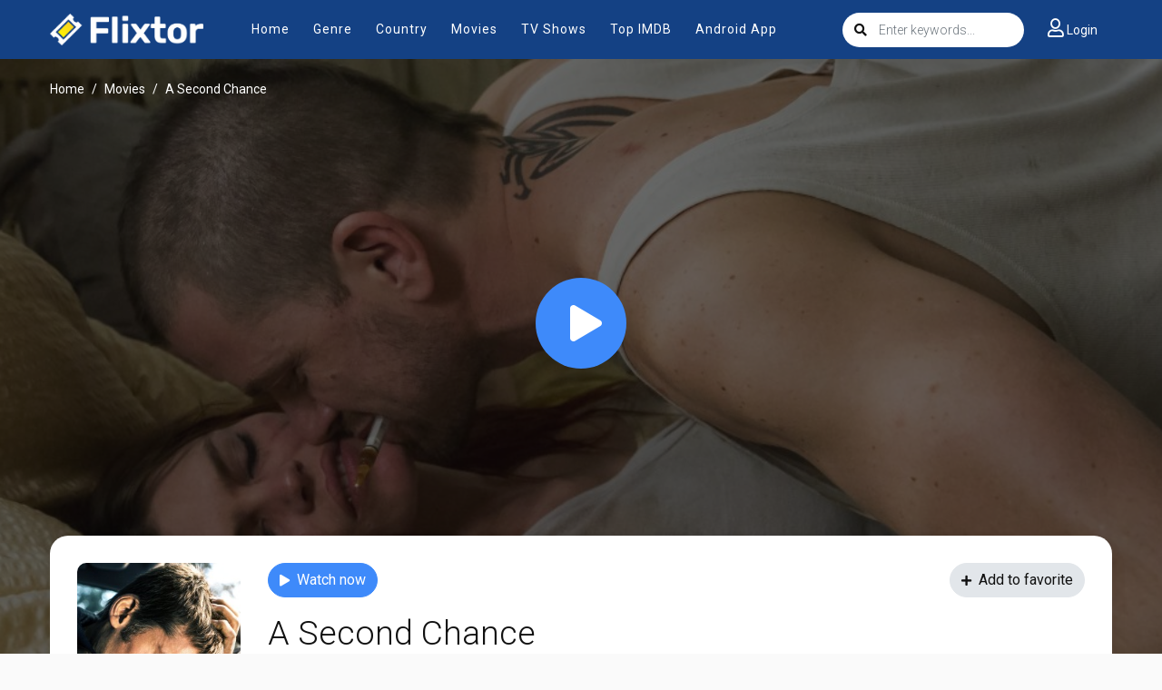

--- FILE ---
content_type: text/html; charset=utf-8
request_url: https://myflixtor.tv/ajax/vote_info/465
body_size: -299
content:
<div class="rating-result">
    <div class="rr-mark"><span>0.0</span>/ 1 voted</div>
    <div class="progress">
        <div class="progress-bar bg-success" role="progressbar"
             style="width: 0%;" aria-valuemin="0" aria-valuemax="100"></div>
    </div>
</div>
<button onclick="like(465)" class="btn btn-focus btn-sm float-left"><i
            class="fa fa-thumbs-up mr-2"></i>Like
</button>
<button onclick="dislike(465)" class="btn btn-secondary btn-sm float-right"><i
            class="fa fa-thumbs-down mr-2"></i>Dislike
</button>
<div style="margin-top: 40px; display: none;" id="vote-loading">
    <div class="loading-relative">
        <div class="loading">
            <div class="span1"></div>
            <div class="span2"></div>
            <div class="span3"></div>
        </div>
    </div>
</div>
<div class="clearfix"></div>


--- FILE ---
content_type: text/html; charset=utf-8
request_url: https://www.google.com/recaptcha/api2/anchor?ar=1&k=6LfY9-4nAAAAAF1XAEEvsum_JdIVnZ-c1VnK2Qz3&co=aHR0cHM6Ly9teWZsaXh0b3IudHY6NDQz&hl=en&v=PoyoqOPhxBO7pBk68S4YbpHZ&size=invisible&anchor-ms=20000&execute-ms=30000&cb=jplekwdx806r
body_size: 48715
content:
<!DOCTYPE HTML><html dir="ltr" lang="en"><head><meta http-equiv="Content-Type" content="text/html; charset=UTF-8">
<meta http-equiv="X-UA-Compatible" content="IE=edge">
<title>reCAPTCHA</title>
<style type="text/css">
/* cyrillic-ext */
@font-face {
  font-family: 'Roboto';
  font-style: normal;
  font-weight: 400;
  font-stretch: 100%;
  src: url(//fonts.gstatic.com/s/roboto/v48/KFO7CnqEu92Fr1ME7kSn66aGLdTylUAMa3GUBHMdazTgWw.woff2) format('woff2');
  unicode-range: U+0460-052F, U+1C80-1C8A, U+20B4, U+2DE0-2DFF, U+A640-A69F, U+FE2E-FE2F;
}
/* cyrillic */
@font-face {
  font-family: 'Roboto';
  font-style: normal;
  font-weight: 400;
  font-stretch: 100%;
  src: url(//fonts.gstatic.com/s/roboto/v48/KFO7CnqEu92Fr1ME7kSn66aGLdTylUAMa3iUBHMdazTgWw.woff2) format('woff2');
  unicode-range: U+0301, U+0400-045F, U+0490-0491, U+04B0-04B1, U+2116;
}
/* greek-ext */
@font-face {
  font-family: 'Roboto';
  font-style: normal;
  font-weight: 400;
  font-stretch: 100%;
  src: url(//fonts.gstatic.com/s/roboto/v48/KFO7CnqEu92Fr1ME7kSn66aGLdTylUAMa3CUBHMdazTgWw.woff2) format('woff2');
  unicode-range: U+1F00-1FFF;
}
/* greek */
@font-face {
  font-family: 'Roboto';
  font-style: normal;
  font-weight: 400;
  font-stretch: 100%;
  src: url(//fonts.gstatic.com/s/roboto/v48/KFO7CnqEu92Fr1ME7kSn66aGLdTylUAMa3-UBHMdazTgWw.woff2) format('woff2');
  unicode-range: U+0370-0377, U+037A-037F, U+0384-038A, U+038C, U+038E-03A1, U+03A3-03FF;
}
/* math */
@font-face {
  font-family: 'Roboto';
  font-style: normal;
  font-weight: 400;
  font-stretch: 100%;
  src: url(//fonts.gstatic.com/s/roboto/v48/KFO7CnqEu92Fr1ME7kSn66aGLdTylUAMawCUBHMdazTgWw.woff2) format('woff2');
  unicode-range: U+0302-0303, U+0305, U+0307-0308, U+0310, U+0312, U+0315, U+031A, U+0326-0327, U+032C, U+032F-0330, U+0332-0333, U+0338, U+033A, U+0346, U+034D, U+0391-03A1, U+03A3-03A9, U+03B1-03C9, U+03D1, U+03D5-03D6, U+03F0-03F1, U+03F4-03F5, U+2016-2017, U+2034-2038, U+203C, U+2040, U+2043, U+2047, U+2050, U+2057, U+205F, U+2070-2071, U+2074-208E, U+2090-209C, U+20D0-20DC, U+20E1, U+20E5-20EF, U+2100-2112, U+2114-2115, U+2117-2121, U+2123-214F, U+2190, U+2192, U+2194-21AE, U+21B0-21E5, U+21F1-21F2, U+21F4-2211, U+2213-2214, U+2216-22FF, U+2308-230B, U+2310, U+2319, U+231C-2321, U+2336-237A, U+237C, U+2395, U+239B-23B7, U+23D0, U+23DC-23E1, U+2474-2475, U+25AF, U+25B3, U+25B7, U+25BD, U+25C1, U+25CA, U+25CC, U+25FB, U+266D-266F, U+27C0-27FF, U+2900-2AFF, U+2B0E-2B11, U+2B30-2B4C, U+2BFE, U+3030, U+FF5B, U+FF5D, U+1D400-1D7FF, U+1EE00-1EEFF;
}
/* symbols */
@font-face {
  font-family: 'Roboto';
  font-style: normal;
  font-weight: 400;
  font-stretch: 100%;
  src: url(//fonts.gstatic.com/s/roboto/v48/KFO7CnqEu92Fr1ME7kSn66aGLdTylUAMaxKUBHMdazTgWw.woff2) format('woff2');
  unicode-range: U+0001-000C, U+000E-001F, U+007F-009F, U+20DD-20E0, U+20E2-20E4, U+2150-218F, U+2190, U+2192, U+2194-2199, U+21AF, U+21E6-21F0, U+21F3, U+2218-2219, U+2299, U+22C4-22C6, U+2300-243F, U+2440-244A, U+2460-24FF, U+25A0-27BF, U+2800-28FF, U+2921-2922, U+2981, U+29BF, U+29EB, U+2B00-2BFF, U+4DC0-4DFF, U+FFF9-FFFB, U+10140-1018E, U+10190-1019C, U+101A0, U+101D0-101FD, U+102E0-102FB, U+10E60-10E7E, U+1D2C0-1D2D3, U+1D2E0-1D37F, U+1F000-1F0FF, U+1F100-1F1AD, U+1F1E6-1F1FF, U+1F30D-1F30F, U+1F315, U+1F31C, U+1F31E, U+1F320-1F32C, U+1F336, U+1F378, U+1F37D, U+1F382, U+1F393-1F39F, U+1F3A7-1F3A8, U+1F3AC-1F3AF, U+1F3C2, U+1F3C4-1F3C6, U+1F3CA-1F3CE, U+1F3D4-1F3E0, U+1F3ED, U+1F3F1-1F3F3, U+1F3F5-1F3F7, U+1F408, U+1F415, U+1F41F, U+1F426, U+1F43F, U+1F441-1F442, U+1F444, U+1F446-1F449, U+1F44C-1F44E, U+1F453, U+1F46A, U+1F47D, U+1F4A3, U+1F4B0, U+1F4B3, U+1F4B9, U+1F4BB, U+1F4BF, U+1F4C8-1F4CB, U+1F4D6, U+1F4DA, U+1F4DF, U+1F4E3-1F4E6, U+1F4EA-1F4ED, U+1F4F7, U+1F4F9-1F4FB, U+1F4FD-1F4FE, U+1F503, U+1F507-1F50B, U+1F50D, U+1F512-1F513, U+1F53E-1F54A, U+1F54F-1F5FA, U+1F610, U+1F650-1F67F, U+1F687, U+1F68D, U+1F691, U+1F694, U+1F698, U+1F6AD, U+1F6B2, U+1F6B9-1F6BA, U+1F6BC, U+1F6C6-1F6CF, U+1F6D3-1F6D7, U+1F6E0-1F6EA, U+1F6F0-1F6F3, U+1F6F7-1F6FC, U+1F700-1F7FF, U+1F800-1F80B, U+1F810-1F847, U+1F850-1F859, U+1F860-1F887, U+1F890-1F8AD, U+1F8B0-1F8BB, U+1F8C0-1F8C1, U+1F900-1F90B, U+1F93B, U+1F946, U+1F984, U+1F996, U+1F9E9, U+1FA00-1FA6F, U+1FA70-1FA7C, U+1FA80-1FA89, U+1FA8F-1FAC6, U+1FACE-1FADC, U+1FADF-1FAE9, U+1FAF0-1FAF8, U+1FB00-1FBFF;
}
/* vietnamese */
@font-face {
  font-family: 'Roboto';
  font-style: normal;
  font-weight: 400;
  font-stretch: 100%;
  src: url(//fonts.gstatic.com/s/roboto/v48/KFO7CnqEu92Fr1ME7kSn66aGLdTylUAMa3OUBHMdazTgWw.woff2) format('woff2');
  unicode-range: U+0102-0103, U+0110-0111, U+0128-0129, U+0168-0169, U+01A0-01A1, U+01AF-01B0, U+0300-0301, U+0303-0304, U+0308-0309, U+0323, U+0329, U+1EA0-1EF9, U+20AB;
}
/* latin-ext */
@font-face {
  font-family: 'Roboto';
  font-style: normal;
  font-weight: 400;
  font-stretch: 100%;
  src: url(//fonts.gstatic.com/s/roboto/v48/KFO7CnqEu92Fr1ME7kSn66aGLdTylUAMa3KUBHMdazTgWw.woff2) format('woff2');
  unicode-range: U+0100-02BA, U+02BD-02C5, U+02C7-02CC, U+02CE-02D7, U+02DD-02FF, U+0304, U+0308, U+0329, U+1D00-1DBF, U+1E00-1E9F, U+1EF2-1EFF, U+2020, U+20A0-20AB, U+20AD-20C0, U+2113, U+2C60-2C7F, U+A720-A7FF;
}
/* latin */
@font-face {
  font-family: 'Roboto';
  font-style: normal;
  font-weight: 400;
  font-stretch: 100%;
  src: url(//fonts.gstatic.com/s/roboto/v48/KFO7CnqEu92Fr1ME7kSn66aGLdTylUAMa3yUBHMdazQ.woff2) format('woff2');
  unicode-range: U+0000-00FF, U+0131, U+0152-0153, U+02BB-02BC, U+02C6, U+02DA, U+02DC, U+0304, U+0308, U+0329, U+2000-206F, U+20AC, U+2122, U+2191, U+2193, U+2212, U+2215, U+FEFF, U+FFFD;
}
/* cyrillic-ext */
@font-face {
  font-family: 'Roboto';
  font-style: normal;
  font-weight: 500;
  font-stretch: 100%;
  src: url(//fonts.gstatic.com/s/roboto/v48/KFO7CnqEu92Fr1ME7kSn66aGLdTylUAMa3GUBHMdazTgWw.woff2) format('woff2');
  unicode-range: U+0460-052F, U+1C80-1C8A, U+20B4, U+2DE0-2DFF, U+A640-A69F, U+FE2E-FE2F;
}
/* cyrillic */
@font-face {
  font-family: 'Roboto';
  font-style: normal;
  font-weight: 500;
  font-stretch: 100%;
  src: url(//fonts.gstatic.com/s/roboto/v48/KFO7CnqEu92Fr1ME7kSn66aGLdTylUAMa3iUBHMdazTgWw.woff2) format('woff2');
  unicode-range: U+0301, U+0400-045F, U+0490-0491, U+04B0-04B1, U+2116;
}
/* greek-ext */
@font-face {
  font-family: 'Roboto';
  font-style: normal;
  font-weight: 500;
  font-stretch: 100%;
  src: url(//fonts.gstatic.com/s/roboto/v48/KFO7CnqEu92Fr1ME7kSn66aGLdTylUAMa3CUBHMdazTgWw.woff2) format('woff2');
  unicode-range: U+1F00-1FFF;
}
/* greek */
@font-face {
  font-family: 'Roboto';
  font-style: normal;
  font-weight: 500;
  font-stretch: 100%;
  src: url(//fonts.gstatic.com/s/roboto/v48/KFO7CnqEu92Fr1ME7kSn66aGLdTylUAMa3-UBHMdazTgWw.woff2) format('woff2');
  unicode-range: U+0370-0377, U+037A-037F, U+0384-038A, U+038C, U+038E-03A1, U+03A3-03FF;
}
/* math */
@font-face {
  font-family: 'Roboto';
  font-style: normal;
  font-weight: 500;
  font-stretch: 100%;
  src: url(//fonts.gstatic.com/s/roboto/v48/KFO7CnqEu92Fr1ME7kSn66aGLdTylUAMawCUBHMdazTgWw.woff2) format('woff2');
  unicode-range: U+0302-0303, U+0305, U+0307-0308, U+0310, U+0312, U+0315, U+031A, U+0326-0327, U+032C, U+032F-0330, U+0332-0333, U+0338, U+033A, U+0346, U+034D, U+0391-03A1, U+03A3-03A9, U+03B1-03C9, U+03D1, U+03D5-03D6, U+03F0-03F1, U+03F4-03F5, U+2016-2017, U+2034-2038, U+203C, U+2040, U+2043, U+2047, U+2050, U+2057, U+205F, U+2070-2071, U+2074-208E, U+2090-209C, U+20D0-20DC, U+20E1, U+20E5-20EF, U+2100-2112, U+2114-2115, U+2117-2121, U+2123-214F, U+2190, U+2192, U+2194-21AE, U+21B0-21E5, U+21F1-21F2, U+21F4-2211, U+2213-2214, U+2216-22FF, U+2308-230B, U+2310, U+2319, U+231C-2321, U+2336-237A, U+237C, U+2395, U+239B-23B7, U+23D0, U+23DC-23E1, U+2474-2475, U+25AF, U+25B3, U+25B7, U+25BD, U+25C1, U+25CA, U+25CC, U+25FB, U+266D-266F, U+27C0-27FF, U+2900-2AFF, U+2B0E-2B11, U+2B30-2B4C, U+2BFE, U+3030, U+FF5B, U+FF5D, U+1D400-1D7FF, U+1EE00-1EEFF;
}
/* symbols */
@font-face {
  font-family: 'Roboto';
  font-style: normal;
  font-weight: 500;
  font-stretch: 100%;
  src: url(//fonts.gstatic.com/s/roboto/v48/KFO7CnqEu92Fr1ME7kSn66aGLdTylUAMaxKUBHMdazTgWw.woff2) format('woff2');
  unicode-range: U+0001-000C, U+000E-001F, U+007F-009F, U+20DD-20E0, U+20E2-20E4, U+2150-218F, U+2190, U+2192, U+2194-2199, U+21AF, U+21E6-21F0, U+21F3, U+2218-2219, U+2299, U+22C4-22C6, U+2300-243F, U+2440-244A, U+2460-24FF, U+25A0-27BF, U+2800-28FF, U+2921-2922, U+2981, U+29BF, U+29EB, U+2B00-2BFF, U+4DC0-4DFF, U+FFF9-FFFB, U+10140-1018E, U+10190-1019C, U+101A0, U+101D0-101FD, U+102E0-102FB, U+10E60-10E7E, U+1D2C0-1D2D3, U+1D2E0-1D37F, U+1F000-1F0FF, U+1F100-1F1AD, U+1F1E6-1F1FF, U+1F30D-1F30F, U+1F315, U+1F31C, U+1F31E, U+1F320-1F32C, U+1F336, U+1F378, U+1F37D, U+1F382, U+1F393-1F39F, U+1F3A7-1F3A8, U+1F3AC-1F3AF, U+1F3C2, U+1F3C4-1F3C6, U+1F3CA-1F3CE, U+1F3D4-1F3E0, U+1F3ED, U+1F3F1-1F3F3, U+1F3F5-1F3F7, U+1F408, U+1F415, U+1F41F, U+1F426, U+1F43F, U+1F441-1F442, U+1F444, U+1F446-1F449, U+1F44C-1F44E, U+1F453, U+1F46A, U+1F47D, U+1F4A3, U+1F4B0, U+1F4B3, U+1F4B9, U+1F4BB, U+1F4BF, U+1F4C8-1F4CB, U+1F4D6, U+1F4DA, U+1F4DF, U+1F4E3-1F4E6, U+1F4EA-1F4ED, U+1F4F7, U+1F4F9-1F4FB, U+1F4FD-1F4FE, U+1F503, U+1F507-1F50B, U+1F50D, U+1F512-1F513, U+1F53E-1F54A, U+1F54F-1F5FA, U+1F610, U+1F650-1F67F, U+1F687, U+1F68D, U+1F691, U+1F694, U+1F698, U+1F6AD, U+1F6B2, U+1F6B9-1F6BA, U+1F6BC, U+1F6C6-1F6CF, U+1F6D3-1F6D7, U+1F6E0-1F6EA, U+1F6F0-1F6F3, U+1F6F7-1F6FC, U+1F700-1F7FF, U+1F800-1F80B, U+1F810-1F847, U+1F850-1F859, U+1F860-1F887, U+1F890-1F8AD, U+1F8B0-1F8BB, U+1F8C0-1F8C1, U+1F900-1F90B, U+1F93B, U+1F946, U+1F984, U+1F996, U+1F9E9, U+1FA00-1FA6F, U+1FA70-1FA7C, U+1FA80-1FA89, U+1FA8F-1FAC6, U+1FACE-1FADC, U+1FADF-1FAE9, U+1FAF0-1FAF8, U+1FB00-1FBFF;
}
/* vietnamese */
@font-face {
  font-family: 'Roboto';
  font-style: normal;
  font-weight: 500;
  font-stretch: 100%;
  src: url(//fonts.gstatic.com/s/roboto/v48/KFO7CnqEu92Fr1ME7kSn66aGLdTylUAMa3OUBHMdazTgWw.woff2) format('woff2');
  unicode-range: U+0102-0103, U+0110-0111, U+0128-0129, U+0168-0169, U+01A0-01A1, U+01AF-01B0, U+0300-0301, U+0303-0304, U+0308-0309, U+0323, U+0329, U+1EA0-1EF9, U+20AB;
}
/* latin-ext */
@font-face {
  font-family: 'Roboto';
  font-style: normal;
  font-weight: 500;
  font-stretch: 100%;
  src: url(//fonts.gstatic.com/s/roboto/v48/KFO7CnqEu92Fr1ME7kSn66aGLdTylUAMa3KUBHMdazTgWw.woff2) format('woff2');
  unicode-range: U+0100-02BA, U+02BD-02C5, U+02C7-02CC, U+02CE-02D7, U+02DD-02FF, U+0304, U+0308, U+0329, U+1D00-1DBF, U+1E00-1E9F, U+1EF2-1EFF, U+2020, U+20A0-20AB, U+20AD-20C0, U+2113, U+2C60-2C7F, U+A720-A7FF;
}
/* latin */
@font-face {
  font-family: 'Roboto';
  font-style: normal;
  font-weight: 500;
  font-stretch: 100%;
  src: url(//fonts.gstatic.com/s/roboto/v48/KFO7CnqEu92Fr1ME7kSn66aGLdTylUAMa3yUBHMdazQ.woff2) format('woff2');
  unicode-range: U+0000-00FF, U+0131, U+0152-0153, U+02BB-02BC, U+02C6, U+02DA, U+02DC, U+0304, U+0308, U+0329, U+2000-206F, U+20AC, U+2122, U+2191, U+2193, U+2212, U+2215, U+FEFF, U+FFFD;
}
/* cyrillic-ext */
@font-face {
  font-family: 'Roboto';
  font-style: normal;
  font-weight: 900;
  font-stretch: 100%;
  src: url(//fonts.gstatic.com/s/roboto/v48/KFO7CnqEu92Fr1ME7kSn66aGLdTylUAMa3GUBHMdazTgWw.woff2) format('woff2');
  unicode-range: U+0460-052F, U+1C80-1C8A, U+20B4, U+2DE0-2DFF, U+A640-A69F, U+FE2E-FE2F;
}
/* cyrillic */
@font-face {
  font-family: 'Roboto';
  font-style: normal;
  font-weight: 900;
  font-stretch: 100%;
  src: url(//fonts.gstatic.com/s/roboto/v48/KFO7CnqEu92Fr1ME7kSn66aGLdTylUAMa3iUBHMdazTgWw.woff2) format('woff2');
  unicode-range: U+0301, U+0400-045F, U+0490-0491, U+04B0-04B1, U+2116;
}
/* greek-ext */
@font-face {
  font-family: 'Roboto';
  font-style: normal;
  font-weight: 900;
  font-stretch: 100%;
  src: url(//fonts.gstatic.com/s/roboto/v48/KFO7CnqEu92Fr1ME7kSn66aGLdTylUAMa3CUBHMdazTgWw.woff2) format('woff2');
  unicode-range: U+1F00-1FFF;
}
/* greek */
@font-face {
  font-family: 'Roboto';
  font-style: normal;
  font-weight: 900;
  font-stretch: 100%;
  src: url(//fonts.gstatic.com/s/roboto/v48/KFO7CnqEu92Fr1ME7kSn66aGLdTylUAMa3-UBHMdazTgWw.woff2) format('woff2');
  unicode-range: U+0370-0377, U+037A-037F, U+0384-038A, U+038C, U+038E-03A1, U+03A3-03FF;
}
/* math */
@font-face {
  font-family: 'Roboto';
  font-style: normal;
  font-weight: 900;
  font-stretch: 100%;
  src: url(//fonts.gstatic.com/s/roboto/v48/KFO7CnqEu92Fr1ME7kSn66aGLdTylUAMawCUBHMdazTgWw.woff2) format('woff2');
  unicode-range: U+0302-0303, U+0305, U+0307-0308, U+0310, U+0312, U+0315, U+031A, U+0326-0327, U+032C, U+032F-0330, U+0332-0333, U+0338, U+033A, U+0346, U+034D, U+0391-03A1, U+03A3-03A9, U+03B1-03C9, U+03D1, U+03D5-03D6, U+03F0-03F1, U+03F4-03F5, U+2016-2017, U+2034-2038, U+203C, U+2040, U+2043, U+2047, U+2050, U+2057, U+205F, U+2070-2071, U+2074-208E, U+2090-209C, U+20D0-20DC, U+20E1, U+20E5-20EF, U+2100-2112, U+2114-2115, U+2117-2121, U+2123-214F, U+2190, U+2192, U+2194-21AE, U+21B0-21E5, U+21F1-21F2, U+21F4-2211, U+2213-2214, U+2216-22FF, U+2308-230B, U+2310, U+2319, U+231C-2321, U+2336-237A, U+237C, U+2395, U+239B-23B7, U+23D0, U+23DC-23E1, U+2474-2475, U+25AF, U+25B3, U+25B7, U+25BD, U+25C1, U+25CA, U+25CC, U+25FB, U+266D-266F, U+27C0-27FF, U+2900-2AFF, U+2B0E-2B11, U+2B30-2B4C, U+2BFE, U+3030, U+FF5B, U+FF5D, U+1D400-1D7FF, U+1EE00-1EEFF;
}
/* symbols */
@font-face {
  font-family: 'Roboto';
  font-style: normal;
  font-weight: 900;
  font-stretch: 100%;
  src: url(//fonts.gstatic.com/s/roboto/v48/KFO7CnqEu92Fr1ME7kSn66aGLdTylUAMaxKUBHMdazTgWw.woff2) format('woff2');
  unicode-range: U+0001-000C, U+000E-001F, U+007F-009F, U+20DD-20E0, U+20E2-20E4, U+2150-218F, U+2190, U+2192, U+2194-2199, U+21AF, U+21E6-21F0, U+21F3, U+2218-2219, U+2299, U+22C4-22C6, U+2300-243F, U+2440-244A, U+2460-24FF, U+25A0-27BF, U+2800-28FF, U+2921-2922, U+2981, U+29BF, U+29EB, U+2B00-2BFF, U+4DC0-4DFF, U+FFF9-FFFB, U+10140-1018E, U+10190-1019C, U+101A0, U+101D0-101FD, U+102E0-102FB, U+10E60-10E7E, U+1D2C0-1D2D3, U+1D2E0-1D37F, U+1F000-1F0FF, U+1F100-1F1AD, U+1F1E6-1F1FF, U+1F30D-1F30F, U+1F315, U+1F31C, U+1F31E, U+1F320-1F32C, U+1F336, U+1F378, U+1F37D, U+1F382, U+1F393-1F39F, U+1F3A7-1F3A8, U+1F3AC-1F3AF, U+1F3C2, U+1F3C4-1F3C6, U+1F3CA-1F3CE, U+1F3D4-1F3E0, U+1F3ED, U+1F3F1-1F3F3, U+1F3F5-1F3F7, U+1F408, U+1F415, U+1F41F, U+1F426, U+1F43F, U+1F441-1F442, U+1F444, U+1F446-1F449, U+1F44C-1F44E, U+1F453, U+1F46A, U+1F47D, U+1F4A3, U+1F4B0, U+1F4B3, U+1F4B9, U+1F4BB, U+1F4BF, U+1F4C8-1F4CB, U+1F4D6, U+1F4DA, U+1F4DF, U+1F4E3-1F4E6, U+1F4EA-1F4ED, U+1F4F7, U+1F4F9-1F4FB, U+1F4FD-1F4FE, U+1F503, U+1F507-1F50B, U+1F50D, U+1F512-1F513, U+1F53E-1F54A, U+1F54F-1F5FA, U+1F610, U+1F650-1F67F, U+1F687, U+1F68D, U+1F691, U+1F694, U+1F698, U+1F6AD, U+1F6B2, U+1F6B9-1F6BA, U+1F6BC, U+1F6C6-1F6CF, U+1F6D3-1F6D7, U+1F6E0-1F6EA, U+1F6F0-1F6F3, U+1F6F7-1F6FC, U+1F700-1F7FF, U+1F800-1F80B, U+1F810-1F847, U+1F850-1F859, U+1F860-1F887, U+1F890-1F8AD, U+1F8B0-1F8BB, U+1F8C0-1F8C1, U+1F900-1F90B, U+1F93B, U+1F946, U+1F984, U+1F996, U+1F9E9, U+1FA00-1FA6F, U+1FA70-1FA7C, U+1FA80-1FA89, U+1FA8F-1FAC6, U+1FACE-1FADC, U+1FADF-1FAE9, U+1FAF0-1FAF8, U+1FB00-1FBFF;
}
/* vietnamese */
@font-face {
  font-family: 'Roboto';
  font-style: normal;
  font-weight: 900;
  font-stretch: 100%;
  src: url(//fonts.gstatic.com/s/roboto/v48/KFO7CnqEu92Fr1ME7kSn66aGLdTylUAMa3OUBHMdazTgWw.woff2) format('woff2');
  unicode-range: U+0102-0103, U+0110-0111, U+0128-0129, U+0168-0169, U+01A0-01A1, U+01AF-01B0, U+0300-0301, U+0303-0304, U+0308-0309, U+0323, U+0329, U+1EA0-1EF9, U+20AB;
}
/* latin-ext */
@font-face {
  font-family: 'Roboto';
  font-style: normal;
  font-weight: 900;
  font-stretch: 100%;
  src: url(//fonts.gstatic.com/s/roboto/v48/KFO7CnqEu92Fr1ME7kSn66aGLdTylUAMa3KUBHMdazTgWw.woff2) format('woff2');
  unicode-range: U+0100-02BA, U+02BD-02C5, U+02C7-02CC, U+02CE-02D7, U+02DD-02FF, U+0304, U+0308, U+0329, U+1D00-1DBF, U+1E00-1E9F, U+1EF2-1EFF, U+2020, U+20A0-20AB, U+20AD-20C0, U+2113, U+2C60-2C7F, U+A720-A7FF;
}
/* latin */
@font-face {
  font-family: 'Roboto';
  font-style: normal;
  font-weight: 900;
  font-stretch: 100%;
  src: url(//fonts.gstatic.com/s/roboto/v48/KFO7CnqEu92Fr1ME7kSn66aGLdTylUAMa3yUBHMdazQ.woff2) format('woff2');
  unicode-range: U+0000-00FF, U+0131, U+0152-0153, U+02BB-02BC, U+02C6, U+02DA, U+02DC, U+0304, U+0308, U+0329, U+2000-206F, U+20AC, U+2122, U+2191, U+2193, U+2212, U+2215, U+FEFF, U+FFFD;
}

</style>
<link rel="stylesheet" type="text/css" href="https://www.gstatic.com/recaptcha/releases/PoyoqOPhxBO7pBk68S4YbpHZ/styles__ltr.css">
<script nonce="q2fg6vjPOoEzCnUEGUeKtw" type="text/javascript">window['__recaptcha_api'] = 'https://www.google.com/recaptcha/api2/';</script>
<script type="text/javascript" src="https://www.gstatic.com/recaptcha/releases/PoyoqOPhxBO7pBk68S4YbpHZ/recaptcha__en.js" nonce="q2fg6vjPOoEzCnUEGUeKtw">
      
    </script></head>
<body><div id="rc-anchor-alert" class="rc-anchor-alert"></div>
<input type="hidden" id="recaptcha-token" value="[base64]">
<script type="text/javascript" nonce="q2fg6vjPOoEzCnUEGUeKtw">
      recaptcha.anchor.Main.init("[\x22ainput\x22,[\x22bgdata\x22,\x22\x22,\[base64]/[base64]/[base64]/ZyhXLGgpOnEoW04sMjEsbF0sVywwKSxoKSxmYWxzZSxmYWxzZSl9Y2F0Y2goayl7RygzNTgsVyk/[base64]/[base64]/[base64]/[base64]/[base64]/[base64]/[base64]/bmV3IEJbT10oRFswXSk6dz09Mj9uZXcgQltPXShEWzBdLERbMV0pOnc9PTM/bmV3IEJbT10oRFswXSxEWzFdLERbMl0pOnc9PTQ/[base64]/[base64]/[base64]/[base64]/[base64]\\u003d\x22,\[base64]\\u003d\\u003d\x22,\x22wqlMwr1mwoFkw4R5JsKBJRvCvcOqw7zCucKoWHhHwodDWDtnw5vDvnPCkHgrTsOsIEPDqlbDp8KKwp7DjiITw4DCh8KZw68kXMKvwr/DjjbDqE7DjBQUwrTDvUvDjW8EJcOPDsK7wpnDgT3DjgLDg8Kfwq8cwoVPCsOHw7YGw7svTsKKwqg1JMOmWmBZA8O2MMOPSQ5kw5sJwrbCm8OGwqRrwovCnivDpSJ2cRzCuwXDgMK2w6ZWwpvDnBjCgi0ywr/CkcKdw6DCjRwNwoLDnlLCjcKzYsKSw6nDjcKiwrHDmEIMwpJHwp3Co8OYBcKIwpXClSA8KDRtRsKMwrNSTiMUwphVU8KFw7HCsMO4CRXDncOKYsKKU8KSM1UgwrPCucKuenjCscKTIn3CtsKib8Klwoo8aDfCvsK5wobDrsOkRsK/w4MIw453DwkON2Bhw7jCq8OuU0JNI8OOw47ClsOXwrB7wonDmGRzMcKGw5x/ITjCssKtw7XDtU/DpgnDp8K8w6dfZidpw4U6w73DjcK2w7NbwozDgSgrwozCjsOrJEd5wqtpw7cNw4Uowr8hIsOvw41qY24nFXfCsVYUPGM4wp7Ct3tmBn3DgQjDq8KBEsO2QWvCr3p/[base64]/Ci8KgB8KnIgPDrHcYBSDDncO7Y1FgbMKOGHPDo8KgEMKTdS/DonYaw7HDvcO7EcOuwrrDlAbCicKQVkfCrHNHw7dHwplYwotiWcOSC2EzTjYuw6IcJhLDpcKAT8O/wpHDgsK7wpZ8BSPDnWzDv1dAVhXDo8OPHMKywqcRasKuPcKBb8KGwpMuRzkbSg3Ck8KRw4oewqXCkcKuwqgxwqVYw5RbEsKOw40gVcK1w44lCUvDmQdAESbCq1XCrhQ8w7/CqxDDlsKaw67CpiUeb8KASGMmYMOmVcOpwonDksOTw6guw77CusOXfFPDkncdw5vDolhCUsKHwrVZwqLCnQ/CrgNwWgITwqPDr8ORw59FwpcEw7vDrsKeICbDlMKswrQDwpsDB8OcPV3DssO9w6jCnMOjwpbDl1Q6wqrDqTMGwpIvRRLCu8OnABVBHDMgE8ObYsOEMlJjN8Otw7LDklNwwog4BVPDoUJkw4zCl2fDo8KEJTBqw7TChEpqwpfCjylmW17DqBrCmCrDrsONwp/Dl8OOfn3DvDfDvMOwNR11w7nCqV15wp0dZsK2AMOeGzV2wqMHYsKjJ0Imwponwq7DqMKtP8OIXRzCrwzCkXDDm1zDqcO6w53Dl8OFwpNJMcOiDTt2d1cmMiHCqmPCnC3DhnPDvUUuX8KVH8KZwoTCqznDqHfDisOZWjTDoMKTD8O9wp/Dv8K4esOJNcKRwpgECU0Cw6HDrFXCjsKlw6DCkzvCkmnDiCAdwrPCmMO7wrgYTMK4w5/ChWTDr8O/CCrDjMOJwrQOUhZeE8KIOEA6w6V+WsOQwqXCjsK5LcKlw7jDgMKnwobDhxR2wrBtwrA9w6zCjMOBb3bCsVnCvcO2Twcww55BwoVSbsK+RzsdwoTCqMOow4UTISQpQcOuZ8OkZ8KLSjwww5pswqNbdcKKYsOmPcOvT8OXw6d9w5/DscOgw4fCjis2LMOuwoE+w5fCq8OlwpMVwqBKGERWSMOsw6MSwqoddyzDql3DvsOrNmnDpsOIwrLCtTXDhDMJZTQBMknCinbCn8KkdS4eworDtcKiD1cjB8OYclAJwpU3w5drG8OAw5jChRQ4woshJ2TDrj/Dl8Olw5VWIMOJdMKZwoUIZxPDtsKqwoHDisKzw7vCusK/[base64]/wpcvCC8yw6XDgsKdMsK9fAbClMOww77CvMKGw6TDrsKjwqHCjgDDkcK5wooLwprCpcKFD0bCkC17ZMKCwr/Dl8Otwqgpw6xBfMOZw5RfP8O4bMOZwrHDix00wrPDqcO2f8KfwqhLCXEFwrxVw5vClcOswp3Cgx7CnMOqTjHDpsOUwqPDmWgzw7h/wp1icMKVw7UxwpbCiiwMaT5vwoHDuEbClEEqwrcGwp3DgsK/JsK0wqsgw5hmX8O+w4hfwpIOw4DDk2DCmcKmw4x5PQJXw6hCMynDl2jDokV5Aydfw5BmMVd0wrQXLsOecMKlwpTDmELDm8Klwq/DoMK/[base64]/Cq8KWw5jDusKFDcO3w4oww43CvcKuCcO8W8OHBUZOw7VpLMODwrhKw4XCj2XCm8KEOsKlwpPCnXnDsl/Cm8KERFRswqEAWTnCrnbDuzXCocK6LDtpwrvDjGnCtsKdw5fDgcKWaQcSdMO/wrjCqg7Dj8OSA0lWw4YCwqvDgV3DkC5ZJsOfw6TCpsO/NmXDpcK8TSfDiMKXTT3Cg8OiRlTCvGo0L8KRecOFwp/Cv8OYwpTCq3TDr8KGwoZZbcOUwpJSwpvCmWTCvQHDucKOBybCmQbCssOfBWDDhcOaw7/ChVVkLcKrTlTDg8ORZcOPXcOvw4hFwrRhwoTCgsK+wpvCucKiwoo/[base64]/DkyfCljjCqMOswqkIOCfDrFHDisKpQMOqw6Axw6QIw6XCiMO9wqhVfxDCiyhkfnkMwpbDqMKoAMKKwo/[base64]/DiXoQw5xawrc/w6QIwrHCmUDCviTCqsKNaiHCksOROlHDo8KxF03DhcOVclFXYkpIwp3DkzBBwqoJw6tYw5g4w5hoUC7CkF4yTsOmw7/DqsKSQsKZbU3Dp2F3w6gFw4rCq8OsZWhTw4/Do8KhPmnDrMKkw6nCuGbDusKLwplVacKUw5RMeiPDrsOKwqTDlCLCpjfDmcOORF3CrMObe17Dj8K/wo8Zwq/CnSd2wrTCsxrDnB7DmsOMw57Domo4w4PDvsODwqHDokjDocKgw53DgsO/T8K+BQoLIsONfmJ7dAEqwoR7wp/DvQ3CrGzDkMKPFQrCuDnCkMODLcKOwpLCo8OUw6gNw67Dg2/CpHk5V2cEw5/DlR/Di8OQw5zCsMKVKsOGw7oeCidNwp0YQkRDLRVWBMOTCB3DpMKyZw8MwoYIw5TDmsOOTMK8aTDCjjtUw54wLHbCgyM2cMOvwoPDjkLCv19zesO0cQhwwrrDgl0Hw4NvFcOvwq7Cu8K0ecOtw4bCvg/[base64]/DgMOtw4PCmcKIFCVZw7bCoyNGw7ZVXwV4CzPDnDHChCPCusOVwrYww5/DmcOew7R9HQgEYsOBw7TDlgLDpn7CmcOWfcObwonCsV7DpsKmfMKswp8MNkV9e8OWw6VKGDDDtsOhL8KRw4LDo1koXSPDsBgrwqV3w7XDrQ/[base64]/[base64]/Dn8OfwrzCtMKQT8KgXsOgw4NXXsKqwppVHcOyw4/[base64]/DocOUwroAwqAtPMKbCsO0Sm3Cpy/CkxklwoNWTlzCisKsw7rCucODw7/CrMOZw6wxwpJ/w53Cs8KLwoTDnMOBwqE1wobCkxHCgzVjw5/CrsKFw4rDq8OJwpLDlsKLATHCqsKbeRAGCcKrL8O9HAvCpsKow7xBw4vCsMOlwpDDjBxEQ8KKAcKdwqLCrcOnEUnCvRF8w4/[base64]/Cs8O0EMKjw77Cm8OOw6B7GVPCsTrDv8KqwrjDoz4+aCJowpBwDsKVw7FnUcONwqREwqMKC8OcM1cYwrLDrMK8AMOFw61FRSPCgUTCpxzCp30hHw7Ct17DoMOTc3oOw5dAwr/CmkFvbWMGb8KYEXrCmMOWPMKdwpQ2a8Kxw6QPwrjCj8OTw60pw4IKw54XZ8OEw7IzKRnDkyNbwrsnw7HCn8KGZRQpDsOIKzrCi1zDgwZ4JS0bwrhXwrnCnyDDgCTDjHxVwqjCsn7CmUYdwow1wpbDiQzDtMKYwrNkChFGN8K6w6vDucOAw5bDhcKFwq/CpH94KcOCw5kjw4bDs8KWB3NQwpvDtWUlfcKWw7zCusOIO8Kgw7AyKsOYA8KScU9zw7cdJMOcwoPDsxXCjsKWWiYvNiUXw5PCuR4Two7DsAJwc8KFwrY6YsKXw5/DlHnDusOcwo3DmlZhJRbDqMKUDXPDszBXKTHDqMO4wq3DocK2wqXDuT/DhMK5dh7CucK0wrw/[base64]/[base64]/ClgnDvnfDusOyeMO2ZMOzYMOtwq47JsOjwr3CrcOvW23CsCs4wo/CvGsiwpZWwpfCvsKVw5I3csOwwofDthHDkk7DuMORNUFyJMOswoPDpcOFMm8VwpHChcKxwrs7AsOywrXCoGZ8wq/ChAEswpLCihY0wq4KG8KCwpZ5w54wccK8QGLCvnZaR8KDw5nCl8OWw5vDicOww6d9ETrDmcOIw6rCrQ92J8OQwrNjEMO0w5wTE8Ofw4TDu1dRw48zw5fCjw9dLMOTwq/CvcKlNcOMwqbCicK8eMOkw43CqRVLBE0GZnXCvsOpwrlNCsOWN0Zaw7LDuUvDlzDDgwIcacOdwooueMOpw5I7wqnDisKuMVzDksO/YUfCiDLCosOdA8Oow7TCp2ImwrPCh8OCw7fDncKHwr/Ch2w2G8OlEm90w6nCvsK+wqbDtsOAwp/Dt8KUwrgQw4VfeMKXw7rCuhYrc1odw6Q+X8Kbwq7CjMKiw5Jbw6LCtsOCTcOEwojCocOwenvCgMKkw7kywpQYw6xfPl4pwqtLF0czO8K3QC7Di1oqF3Umw5jDmcOiXsOkR8KIw5IHw4tWw5rCuMKjwrvCsMKPNgbDoVrDqiNPeRPCmMO0wrsjQD1/w7vCv3RdwoPCpsKpIsO4wqkGwrVxwpp+wo1ZwpfDvhnCuk/DrQzDohjCnyptM8OpV8KQekHDkX7DsjwGfMKkwonCvsO9w54Rc8OPPcOjwoPDqsKcNkPDlcOtwpo9w45dw6DCg8K2XXLClMK3AsOHw4zCmcKzwp0EwqBgJiXDhsK6WljCgErClkk1MH98ZsO9w5fCgWdyG1DDisKNCcOvHsOBIDktQ1s9Fy/CnWrDiMKWw7fCg8KQwpc7w7vDmijDtirClyTChsOLw6nCnMOAwr8Yw5MODSBPQn99w7zDjWXDky3CoSTCk8OJHgRhGH5zwpgNwoVkV8OGw7JkeHbCocOjw4/CssKwRMO3R8KGw6fCv8KqwrvDrmzCm8KVw5LCicK7XnJrw43ChsO7wonDpAZewqjDpcKjw5bCqxkuw7hBKsKtU2HCucOiw6B/[base64]/CRtUwox0PXLCnTXDkMO5wqcqw6/CksKvwprDvn3Cul87wpgJV8Ozw5lHw6LDlMOeHMK2w7rCogw1w7EaL8Kpw6E9OX0Sw7fDv8KEA8OYw7hAQT7CkcOdTMK7w7DCiMO/w7JzJsOUwqnCosKIb8K+GCDDi8O0w63CjjjDl1DClMKIwrnCnsOZCMOdw4LCl8KNL17CsnzDlxPDq8OMwo17wpnCiAohw7dQwrRaIMK/wpzCpifDuMKQOsKnNTJrN8KeBCvCk8OOEjNqKcKeccKcw4NdwprCnhR/[base64]/CoMOfQ8O0wqQiw7NHwrhqeHrCgEdJBSxBIk7CozTDrcOzwrMrwp/[base64]/DmjhVw4dOw6FzwpjDq2ULw5xewrLDjMKSw4dLwqPDmsK5DQQpDMKATMOvMsKmwqDCmVfCmSjCviAdwoTDtkLDhUYvc8OWw7bCpcKAwr3Cn8OFw6jDtsKaRMKyw7bDu2zDsSXDuMOFTMKyMcKzJxJOw7/Dtm/DiMO6McOhXcK/[base64]/DjxbCosOfAHAGaB9lVGDDmwDDqMKBQMKSBcOoRmHDsmx2fwo+K8O6w7U0w6nDnQILPHFnF8O9wrNCXERlTzFAw6pWwolyDXtFB8KJw4RLwqUtQXg8AVZGJCzCs8OVN3ADwq7CpsKeKcKdAGvDgB/[base64]/wro4YF9Sw6DChg5dbMKSw4jCu8KSHsONw7rDgMKgwoljQng0DMKoIsK4wqslCsOwOMOxJMO+w6DDpHzCuS/DhcOJwq/DhcKiwpl8P8OGwoLDvgQJEhDClhU1w7s0woN4wqzCi13Cj8OFw6vDhH9twr3Cn8KuKw7Cr8Otw68HwofClAYrw6YywrEQw79ew7bDn8OqfsOlwrgSwrt1AMKoI8O5UgPCq1PDrMOSfMKBXsKrwpd5w5N1H8OPwqQ8woR1wo8sBsKRwqzCo8OCXAgIwrsVw7/DsMOwJcKNwqPCgMKswpwWw7rDvMOlwrHDgcO6Sw4wwqssw5Y6Jkpnw71CJsO2P8OKwptPwqpHwrLCuMKVwoMne8KEwpvDqMK2Y1TCrsK4aBMTw5h/DBzClcOoFsKiwpzDgcKowrnDjX0PwpjCjcKFw7ZOw7/CgDnCmMOjwqXCgMKHwqIfFj/CokwqbcOsfMKWcsKQEMOZQ8Opw7xCDi3DlsKHcMOEciNqScKzw44Xw7/Cg8KNwrcawozDt8K4w6jDqHZsETtEUm9uADfDkcKNw5TCqMO6dSxbPgrCj8KBF3Vdw710VWobw7x8T2xmEMKjwrjCpBwzbMOzMsOaYMKdw6Faw6jDhjh7w4bDi8O/YcKMKMKGIsO4wqETRDvCvmTCu8K8fMO7MQHCn21yJD9dwr8qw7bDuMKKw6VbecOdwqlhw7PDgw5twqfDgSnDmMO2Fx5mwrx5D2N4w7PClVXDlMKvOMOVcAEvXMO7wqDChyLCocK/XMOPwojDqlfDqkYtccKqMjXDlMK2wrkbw7HDpGvDhQtxw7p4aCHDmcKcHMO1w6DDhSVcRSt/[base64]/wpLDosOOw6FVZmbCjivCnHEawrxqXMOaOcKYNmjDicKQwrofwqZefGjCl2vCoMO/HlNsQicdIA7CgsKvwoJ6w43CrsKAw5koMyk0OmYYZ8OzO8ODw4BXSsKKw6Y1wqNKw6XDjznDuRXCrMO+R34qw6PChAFtw7TDj8K1w6kWw55/F8KfwqIqO8KTw6Idw6TDqcONQcKYwpXDnsONZMK4DsKlZcOYNCfChC/DmDRWw7XCkxtjJG7CiMOzKsOhw6tkwqMecsK8wpjDiMKlIy3Cmyxnw5nCrDfCmHUXwqoew5bCqUsGSywiw7nDu19QwqPDgcKYw5sWwoMBw6bCpcKaVjAxMADDqUtyYcKEIMKnUAnDj8ORaAlhw43DgMKMw6/CpmrChsKfFFA6wrd9wqXCv3LDnsO0w7DCoMKdwpzCvcKFwpNINsKSOCI8w4QlbCdnw5AawpjCnsOow5VwF8OveMOyOMK4LhTCkxLDmkATw7LCisKweVIGfHjDoRM/B2PCicKBZ0PDriXDhVvCk1gmw45PXDHCrcOpZ8Kfw7bCscKlw73Co3QiDMKKRT3Ds8KVw77CkX7CuljDlcKhR8OKWMKgw4xVwqfCrUlhG1V+w6Z8wrdxIG52S1l7w4Qsw4p6w6jDsQQjPnbCu8KJw6R0w5YCw4fCg8Kxwr3DtMOIScOLRQJ6w6BWwpg/w6Irw6QHwpjDhBzCl3/[base64]/G8O7ci7CoVMHwrfCiC3DtEd+wooMw6QMMT0cJTnDrxHDrMOtB8OvfRvDnMKYw4oyJDtYw53CocKzXQTDriV8w5DCjMKpw4jCqcOqA8OQTgF+Gg5zwr1fwoxww59nwoDDtWPDu0zDswZow4rDllA/w7dpbFF+w7DCqzbDusK1DCsXC1HDl2HCmcKrLUjCvcObw5hEDzsYwpQ9VsK3DsKFw5VTw492ccK3SsK+wp12wovCjXHCl8KuwqQiYcKhw5BvPWnDuFMdGsOjb8KHAMOkW8OsYTDDiHvDtHrDjj7DpA7Dh8K2w5NVwrh+wrDCq8K/w7TClHNsw6gqIsKQw5/CicK/w5jDmCIVUsOdUMOvw7FpJQXDj8Kbwq1KBcOPd8OLPxbCl8Kbw4I7NEpSHDvCvCvCu8KyYxLCp3p6w63Dlz7DjUHClMK/CG/DjljCgcO8EUUwwqsLw489XcKWe2dYw7LCm1jCn8KEP2DCnk/CnWxYwqzDr1XCiMOnwrXCrRNpccKWZsKBw4pvScKSw709UsKWwrLCuQJmTTg8GkfDjBx4w5dAaUE1SRk4w6A4wrvDthRSJMOBWULDjjvCt2nDqcKWXMKJw6RfawIvwpIudlsTc8O6ck0lwo3DjCpvwpxGUcKFEyU0E8Ojw7bDlsOowr7Dq8O/T8KPwr8oQ8KZw5HDm8KpwrrDqUYrZyzCs0Efw4/DjmvDk250wpAANMK8wqbDqsO4wpTCjcO4UCHDmwwXwr/DuMOEKsOyw6wUw7XDj0XDkC/[base64]/[base64]/DisOsKUnCv1HCoRLDv8KYH1HChMO9NgjCqSzCmlFwf8OLwoHCl0bDg3wHT07Dgm/DlsKSwp08XkAlbMOQfsK/wo/CuMO5FgzDhRLDr8OhNcOSwr7DqcKAWEjDkmbChSddwqfCjcOQRcOwYRZBfWzClcKlIsO6BcKbCWvCgcKqKcKLaRrDmxjDo8OKMMK/wqJ1wqLCmcO9w67Dq1Y6JXLDv0NrwqvDsMKOSsK5wobDjzbCocKcwprDqsK6O2bCi8OSGmsWw7sOHFvCk8OHwrLDq8O4O38iw6Jhw7XDvlF3w48jLE/CjCJ7w4fDhHrDtCTDmMO5bQTDtcO5wobDnsKMw6w3cSEIw7INTcOwY8ORAE7CoMK1wqfCg8OMBcOnw6sKOMOdwqLChcK2w4VuFsOWacKXSjnCgMOIwrkowoJ3wprChXHCqcOAw7HCj1jDvMOpwqPCp8KEeMORUkxqw5vDkg8AXsKuwpTDhcKtw6/CsMOWDMO2woLDq8KSC8K4wobDhcKew6DDtF5OWE8Vw5rDoT/CrHlzwrUNZGtqw7IZNcOuwogRw5LDk8K2BcO7E1ZCdF7CiMOeMAp7f8KCwp0dYcO7w7jDkX4bcsK/N8OIw5vDiRnDo8OYw6JhBsKZw6jDuRN7wqnCtsO3wporADxla8OQbwbCjVQgwrAQw4HCuwbCqCjDjsKfwpYowp3DuU7CiMK/[base64]/[base64]/wqc9G8OowpfCiG/CgcOwUsODw6nDuTxhXk3Di8KGwq7Dok4WEm7DsMOfR8K/w5Nowq7DpMKuR2vCtT3DjSPCtMKawoTDl2RpaMOqOsOBEcK7wrEJwprCmQ/[base64]/DmGvCgiY/AX7CssOsw6VPYjJCwqIGAGFYKS1TwrJiwpImwrMdwp/CnSTCl3/CiyPDuBjDonM/[base64]/DiMK7w7TDssKUOFTCv8K6wpwgw5DCmcKJw5rDrHvDqMOEwqvCuSDCusKWw7bDvHXDpMKGSA/CpsK2wpXDqXfDvhXDtSADw4pjNsOyT8OvwqXCqD7CisO1w5leX8K2wpbDpsKSQUxtwp7ChE3CqsO1woNnwpVBN8K+JsKmDMO/cCU9wqgnBMOIwr/CjDPChyZmw4DDs8KpbsKvw7oAfsOsYCwtw6R4wo4nP8KHH8KVI8ONY2AhwrLCkMOrYUg4ew5cRWMBc3TCliAnCMOGD8OzwoHDncKKURVsQcOrPCIiK8KGw6XDrxRnwo9UJC3CvVNAdXHDn8Ocw7HDqMK5RyTCrnNAExrChDzDq8KfJ3bCq2Ynwr/CocKrw4jDhhfCplQKw7vCpsKkwpIrw4TDncONe8OjU8KKw4DCtMKaJAwgU3LCv8OSeMOKwpImfMKLNmXCpcKiKMKqcibCkU3Dg8OEwqXCgTPChMO1H8Khw5nCsxJKED3Ds3Mbw4rDucOabcO6c8OKFcOrw5nCpHPCicOlw6TCqcKJMzBBw6HChcOfwovClRsrTsOlw6/CuSQFwqzDocKOwr3DpsOvwqDDr8OCD8OlwrrCjXjDmTvDnBgFw65TwonClk8uwoLDg8Kww63DsSVsHTt8JcO0UMKYEcOMVsKYaApQwoE0w5A4wq5oLVTDtT8oJMKECsKcw5Y6wp/DuMK1bVfCuFYSw54YwpbCkE5SwpxpwogkKVvDvGt/AGhSw5bDvcOvLMKuYFPDisKAwpM8w5fCh8OOdMKvw69hwqMRYEkswpsMNkrCgmjCixvCmCnDog3DnUlsw4fCpzrDlMOiw5PCpy3CiMO5cw1ewrxuwpF/[base64]/DksK4w7cZw6/CtVDCh3LCu8OqecOYw4UpccOxw5rDkMKTw6IPwq/[base64]/Crl/DhcK4K8Odw4LCocOqZgw8wp3DuMOQfh/DqVVNw53DvyQHwqgCC3bCrhl7w78LGB7DmDLDpm3CjQVjJmw/[base64]/Ch0PDvm8Fw57CulQpwovCqS5YEzXDn8O4w4UKw4xHORTDi0YfwpfCrFImFG7Ds8KXw7nDlB9KZ8Kiw7UVw4bClcK3wqTDlsO3H8KCwpYWfcO0ecOCTMONPmgKwoDCgcK7EsKAexMeIcOYIhvDscO7w40BUBbDnXfCrmvCncOxw7XCqh7Cki/DsMO4wqEmwq96woUFw6/CmMOnwp/DpjRLw48AU03DtMKDwrhHY2MvfG1eYEHCpcOXSz47WCZ0PcKCbcO4L8OobgHCo8K+LQrDu8OSB8Kdwp3CpwFZBWBBwoh3GsOJwpjCgG5sV8K0KzbDnsKQw75DwqgWd8OCFwnCpAHCtjlxw7p+w7/DtsKKw5jCm3oZDVppe8O1GsO8esOOw5rDmCliworCqsOUfRcTdcOgQMOswoLDu8OlbxHDo8OEwocOw54RHS3DqMKlSzrCijFkw4HCgsK1U8KnwpfCnFpBw6HDjMKZDMOILcOAwpYiC2nCkTEKcAJowrrCrDYzE8KHwojCpj3DkcO/wo4XFg/CmFvCnMO1wrxACR5UwqYlC0bCnhTCrMOBViY2wqbDizoGbXUodno8aQ7DiQxiwpsTw6lbM8K+w7l3bsOvQ8K4wqxLw6swWyk5w7rDrmpLw6dSAcOtw7U9wq/DnX3CoRkafcOWw75vwrppcMKGwqXDmQbDrhPDgMKyw6/Dm0Bjeyl6wonDoT0Pw5XCgATCp1bClFYAwqFQZMKvw6gvwoZRw5E7BsK/w6zCmsKNwppDWF/Dv8OEIDUyBsKFSMOCHADDscONKsKMBiZqf8KTYm/CnsODw5TDsMOmNyDDqcO0w4zDrsOuIB8Lwo3CjmPCoEEZw6ogAMKVw5U+wpgJXcKiwpjCmRHDkTktwpzCpsKmHTfDq8Ogw4UzBMK2GjjDqmTDgMOWw6DDtRzCrMKRWCnDpTTDjTsxQsK2w6FWw58yw7wdwr1Rwo4+fU5iInZtccO5w4DCj8KVIHHCrm/DlsKlw6FOw6LCq8K9IELCnWZyIMOlK8O/WyzDjD1wDsODNArCqmzDuFMPwr9kYgjDsCxkw74KRynCqGzDgMK4dznDknnDvWjDjcOjMkkPHmIgwqtTwq0YwrFiciBdw7jCpMKKw7PDg2ESwro8wqDDjcOYw6g2w7/DlcOKc1U5wp1/Rh1wwo3CtlJKc8OcwqrCjHRhb1bCs2Qzw4TCkhk8wqnCl8O+YnFhYy7DnDXDijk/Uhx3w7V/wpo4MMOFw53CqcKvS3daw5hNUEjDisOdwq0cwrBhwr3Ch3fCj8KNEQPCoSJzTMOBTADDgXcrasKvwqBHMH5WacO/[base64]/Ci31Tw5Fqw74gw7Iaw43Cu8OrAm/CsHrDiAnDtjbCnsKdw5HCjsOoWcKLcMOEQ3hbw6pUw4jCoUPDlMOqCsOaw4MNw5XCnS8yPCrCk2jDrxtQw7PDmA8CKQzDl8KmQBx7w4ppWcKkKSjClSZac8Kew6dQw5DCpMKOaAjDtMK0wpxqP8KZUk/DtBsdwoNrw4FVBXckw6zDmMK5w7w0A2lDQSbDmMKAE8OoWsODw7Q2Lnwlw5EEw5zCqlQJw4/DrcKgGcORD8KUO8K2QkPCk1NtRXTDg8KpwrJIF8Ohw7HDmMKsb2rCpBvDicODLMKawo8QwpfCr8OcwoDCg8KnesOaw6LCnm4cY8OWwoHCgMOeMV/[base64]/CiSnDvW7Dh8OuE8OlwofClVzClnvDgXDDhUMywrpKUcOGw7/DscOaw7w6w5vDjcOqbhYvw5tyc8OCQmdDwo8Lw6fDv2p/ckzCgW3CisKLw6JDccOqwpcAw70HwprDrMKDKlQHwrTCsmobS8KtHsKyA8KuwpDDgQ1ZecKGwrnDr8OVDBUhwoHDmcOYw4YbV8OtwpLCqQUdMmPDjzDCssOBw642wpXDicKPwobCgB7DjHTDpgbDmsO4w7Ruw6BxB8Kww7dVFyU3asOje09iesKIwrJLw5/[base64]/DqRnDpsOEw5YAw6jDhkgyw585WsOoORrCkcKNw5vCmlDDpsKmw7vCigErw51XwoAiw6duwrFXdsO8L0bDuV/Ct8OEOCLCksKzwqPCk8OAKQhOw5rDgwJQaTPDjF3Dj30JwqBjwqbDucOxHTduwpIhccKGBj/CtHFnWcK7wq/DqwvCjsK9w5Mjdg7CpHJ9GXjDtXBjw5nDgm9nw5/Cs8KAa1PCtsOdw5PDtjlhKWM6w4ZSLD/Cn3ERwrzDlsKzw5XDkRrCrMOnbmDCjnDCrVdqNzA9w7MTUsONIsK6w6vDlRXDhXHDvQJZTnBFwpkwW8O1wpdtw7J6cG1wHcOoV2DDpsOBfVUswovDvkXDo0bDmz/DlE9ASH4gw6Fhw4/DvVPCr1XDtcOywp0wwpHCgkEvSTN4wobDp1cSCzRIFDvDlsOpw6wSwq4Zw4gLPsKnFMK9woQtwqAvE0XCqMKrw7tBw73Dhyo/wo1+XcOtw57CgMOWWcKCa1PDscK0wo3DqhpGDnE7wrN+D8OJEcOHQkTCl8KQw7DDrMOXF8OyH14nAkZ3wo7CuB1CwpzDgU/DhA4Hwq/CicOgw4nDuA3ClcK3AkclFcKLw4LCn0YIworCp8O4wpXDkcOFEjXCozthBR1qTCDDuC7CmUnDnHc4wostwrvDucOdAhovw4nDvsKIw4oWXQrDpsKpb8K2a8KpHsK+wqJCCVoIw4phw4XDvWzDs8Ksd8KMw6zDlMKTw4rDkhNkbURzw4FhDsKRwqEJCjjDtznDtsOow7/DncKWw5rCg8KbKHzDicKSwo7CixjCkcO0HE7CkcONwofDqQPCvz4Pwqcdw6vDicOqaGFPDHnClsOAwpHDhcKpT8OcfcOmbsKcfsKGCsOvBwHCpC97PsK3wqjDpMKRwqzCuW0fP8K9wrHDksK/aRUhwpDDrcKHI3bCkV0rdX3CpgooNcOEUBXDnhE2dF/CnsKEHhnCt0APwp93HsOtUcK0w7/DmcOuwqtbwrLCnz7CkMKxwrvCmHsNw5jCv8Kdwosxw6hhWcO6w5kDJ8OzUWcXwqPDgMKew6Rjw5dlwoLCvMKobcOHHsOGNMKmMMKdw7YUHhbDi2DDgcO/wr8pX8OpecKZfnfCusKywoAfw4TChSDDnSDCh8Klw5J/w5YkesONwrLDoMORLsKdTMOKw7HDoHZcwp9NCAMXwrItwqFTwoU/[base64]/CkXnDmRDDpk1awqfCtcOxwrLCo8O1QMOaeD8kw6Rkw4wJecKQw7J6OgM2w7EZQU0dLMOqw7jCscOzXcKJwozDiBrDukXCpR7CjWZWDcKrwoYzwoQ6w5I/woMZwo/[base64]/CtizCo8O2bV0KXMO/JMO9SFQ+LTBMwrLCvEt3w4zCtMK9woMOw57Ci8KJw7YxNWUfN8Onw5jDgypfNsORRDwiDRo6w6sLBMKvw7XDrxJsJkNgIcO6w74Vw50cw5DCmMOpw5oRb8KFYMODRHLDhsOiw6dQPMKVKQBlRMOdDS/DrCw8w6QFCcOyHsOjwrVpZC4jd8KVByzDix99bgPClkLCgBdlFcOrw5XCtsOKUwBRw5QhwoFywrJlbio/wpUcwrbDugrDhsKnHkoWE8OfMQUUwogHW1QvEggPZSMnL8K+b8OmOsOPIiXClw3Dinlaw7cFch93wqjCrcKPwo7DiMO3eivDrSVbw6x/w4ZDe8K8emfCtmgdZMOYFsK9w4fCocKfflNcH8OkN0Zdw5jCsUACHGZXUBRGeGpqWMKieMKiw7wUd8OsCsOBIsKBK8OUKMOZFMKPNcOlw64mwoc/acOsw6JtbwkSMEZ+ecK1QilFL2Nxwo7DvcOgw5Row6JJw6IQwqFYGAhXcVbDlsK/[base64]/[base64]/CsylYOBsrwq7Ct3Urw5nDm0vDrcKiwos0VCbCk8KVCQDDhsOZf2nCpxfChHtDdsK2w5PDlsO7wo51DcKbQcOuwoskwq/CmXl2MsOta8K8FQkpw5DCtEdGwpBoA8OFRsKtPBTDpGQXP8OywqrCmmXCrcOvU8O0dmJpLnwtw6VEER/[base64]/[base64]/[base64]/EQZaw4wpwr3CusOpR8OTZx7CvsKVw7cgw6bDl8K+BMOfwpLDqcKzwpYGw5LDtsO0NEXCt2oTwoHClMOeW3Y+eMKCXBDDgcK+wqkhw6PDtMO/[base64]/B1HCosKTw441bcO2w4pJwqrCgkVvwp7DiBYXMMO1fsO4XMOReHLDrmfDlz8CwrTDu0HDjVc0PgXDssOzKMKfBhPDqTpiGcKBw4xnNCjDrjRZw4xcw4DCusO3wpF/SGzCgzzCpAUMw4vDog4mwpnDp3Zrw57CrXE6w5DCrD9YwqcRw7ZZwqEZw48qw5w7ccOnwpfDg3HDosOyPcKxPsKQw7nCnk9wWC8yQsOHw4vCmsONL8KJwr8/[base64]/CnMKdYcKrb8OeF09/ch4BwrJSw4UMw4vDhAfDqyUHDcOUQyvDsW0rXsOmw6/CuEt1wqXCpwFjW2TCt3nDvRBuw4JiR8OGTj5YwpcHSjU6wqbCqjDDv8OBwph3LcOVHsO9AsKgw6o5NMOZw4PDh8OSIsKbw4/CtMKsN0bDj8Obw6MRMUrChB7DnRwrNcO0AEsTw5vDpErCsMO9FEvCnmR9w6lswpPCu8KpwrnCkcKhaQDCh1fCv8Kwwq/DgcOrO8OywrsOw7DClMO8DmI5ECU6WMOUwo7CrTXCnWrCgSNvwoV9w7HCqMO6KcONHwPDmFUUR8OFw5rCrV5cG3dnwqnCshE9w7tET2/DnCDCmXMrG8KZw6nDo8KMw70tPAHCpsOqwoPCksOiKcOZScO6fcKdw67DiknCuDrDocO3M8K/M0fCmydvMsO8w6Q6WsOQwqAtEcKbw5JSw5p5H8Otw6rDkcOfUX0Hw6vDkMKHIxvDl33ChMOMFyfDrjZIBVBdw6nCtwbDj2fDr24iBAzDn23Dh0lkaCNwwrDDpMOARV/DiVpfFRJubMK7wq3CsGdbw4w3w7Msw548wozCrMKvOn3DrcKRw4gtwqPDgRASw6FNR1ksbxXCgXrDrQcKw6UBBcOuKA13w67CucOxw5DDkR8qWcOqw4tTEVQTwozDp8KVwofDgsKdw7bCpcOxwoLDosKbTDBnwrPClmxYLQvDrMOtJcOjw57Dn8O/w6RMwpTDuMKzwqfCmsK+Dn/[base64]/DhMK4SQjCnsKaSsKhwp5Ew6pkWsKXw4/CjcKNwrzDhB7CksKHw4jCvMKeSk3CjmkfJcOFwrbDisKRwpQoEAo6fDnCpyg9wovCiU98w5jCqMOuwqXCusOVwqzDn0HDv8O5w6bDrE7CmUfCksKvXgpLwoNBSWTCisOLw6TClUfDqXXDusKyPitPwoEYw4YvbCoUNVYbcTN/IcK1BcOTK8K5wpbClxDCgsOxw6dlMQQoHQDCjigJwr7CpsOUw6HDpWxtwqXCqzVSw6rCjBxawqw/ZsKmw7NsIsKWwqQtXwg8w6nDnzdZKWdyfMK8w4xuZRIwHsOHVjrDs8O1BXPCh8KEB8OPCnXDqcKow4NVNcKYw6RowqvDtCl4wr3DpEbClRzCrsK4w7/DkApQCsOBw5krdADCqsKBB3EIw7wQAcOyHhZKd8OXwqJDS8Kvw7rDoF/CmcKhwocJw5p5PMOVw7cjcVMnXR9swpAyZVTCi1Utw63Dk8KqfnMpWsKTBMO6FBV1wofCp09eURZwGcKmwojDqlQEw7Z/w5xPBFbDhHjCjcKbPMKOwr3DncO/[base64]/[base64]/[base64]/CiMK0BVvDocOPDx1hd1EhOMKvwojCtmbCmcOPwojDp0nDicOzaRzDmRd8wrBiw75YwpnCk8Kcwp0zG8KMTDrCnS3CvD7CszbDvHA4w6vDhsKOMAwRw7YHecOAwqsrZcO/ZGZmRsOVLcOcZsO3wp/Ch0fCh1grVsOnOg/Ch8KtwpbDvlhhwo54KMOUFsOtw5jCmD9cw4rDvHBmw7PDs8Kkw7PDpcOuwr7DnmHDpCoEw5nCrVfDoMKXBl9Cw5HDvsKMfWPCs8KMwoYDGWvCvV/CgMKFw7HCtz88w7DDqTLCrMKyw6Maw4MKw7rDrSwYXMKPw6fDiUEnCsKcY8KVL03Dn8KSb2/[base64]/[base64]/[base64]/[base64]/w63DvBpIwqQ8wpN9ZkzCrnbChUZpfCJSw4xuOsO3O8Kvw7ZJP8K5P8ONYiksw6zCs8Knw4fDllHDgD7DjFZ9w7NSwoVBwqTDkiF+wozDhUwbAsOGwphQw4zDtsKVw6QQw5E5J8KnA3rDvlINYsK5LTwvwo3CoMO8PMKIMGUfw7R8ZMOWBMK/w7Mvw5DCpcOCdQktw7I1wo3Ds1PCn8KhbcK6EwfDpsKiwpxPw6UGw6fCiGrDmlFEw7MxEw3DiBEfGMO5wpTDvm88w6jCnMO/Y0QIwq/CrcKjw6fDpsOhDy9SwolUwo7CozNiRgXDojXCgsOmwpDDrSAEK8K7B8Ovwq7CkFfCpGfCucOxM1gZw6tTKnXCgcOtDsOnw5fDg2/Cv8KAw4ImQxtGwpLCjcOfw7MYwobDtGnDqXTDnxwRwrXDt8K6wozCl8KHw4DCuXMpwrANO8KeJkvDpSHDp0sGw510J3xBM8Kzwo4UWlsFeGXCrwPDncK5McKYKELCrzALw71vw4bCu0l0w7IRSxnCqMOcwoNrw7/CvcOOckI7wqrDpMKDw5ZwG8O7wrB8wo/DpcOMwpoNw7Zyw4bCocO/cjnDjDLCq8OCXkVcwr1uKS7DnMKLNsOjw6Mqw4plw4/DiMKdw5lgwqjCoMOMw4XCpGFeUybCrcKRwonDqnYkw7JnwqLCsFklw6jCmmrDo8Okw6V5w7/CqcOdw6ITI8O0BcOzw5PDhMK/wqoxCyA1w5dAw6bCqSXCkyUKWWYZNWrCqsK4VcK5w7p4D8OMdsKVTC55fMO7KR1fwqViw5c8OMK1ScOQwqDCvz/CnxUdXsKSwqzDlxEsKsK/SMOca38cw5/Do8OdMmPDhcKBwooYcDbDicKYwqRNA8KqSlbDsWQowqRKwrHDtMKGdcO7wqTCgcKPwp/[base64]/[base64]/Ckz5SwqM0wpTDigRRwrRZFGHClMOXw540OS8Vwr3CmsKnD0hGGsK8w7khwp1MIAR3QsOvwo9fO2VuWm5QwrxFbcOdw6JVwr0tw5zCvcK2wpFeFMKXY3/DmcOfw7vCicKtw5t8L8OsVMOrwoDDgUJQPMOXw6jCsMKcw4QEwpzDonwNJcKGIFQLHsOvw7o9JMKwcMOIDADCtU9aYsKoZSrDnsOEKAvCtcKCw5HDmsKVGMOww5HDiADCuMKFw7rDgB/Dp0zCjMO0BsKBw4sdbxJewrQVUAMkw4/DgsKLw6TDlMObwq3DucKaw7xieMOYwpjCq8OZwqBiVBfDoCUuNlFmw4lpw6UawrTCjVDCo24UHhfDisOmfU7CkA/DlMKwNjXClMKFw7fCicK3IUtePH5VBsKtwpEVOibDm3dtw7bCm0xKw6o+wrnDg8OdPMOew7HDucO2MizCjMK6D8Kqwqs5wpvDi8KBSFfDo1tBw4DDj2ReTcKNcRxrw77CssOvw47DsMO4AVDCgA14dsOdEMOpc8KDw4g/NmjDv8KPw7LDn8K2w4bCk8K1w4NcT8KcwqPCh8O/fwvCtcK7cMORw6JzwrzCvcKLwolYMcOsWsKGwrwTwr7Ck8KnakjDisK9w6fDuC8Bwow/[base64]/CnkvDnMOXw6/[base64]/w5VPDRsAw7/DtMOuwrXCh2hWX8ORw6zDscKNXcOOGMOtUjomw5xEw5nCk8KwwpLCnsOyc8OPwpxFwrw/RcOkwoHDkVdYacONH8OvwrFvC23DsGLDplnDhVXDicKmw5Jcw4HDrMOww5F7ES3DuhXCogBTw75aaF/CuwvCu8Krw5cjAER/[base64]/w6EPw5tJesOgO8OVw6dPOsK+w6fCosOowr08w6xaw5Rhwrp1GsKswpRWP2jDsHMRwpfDjzjCo8KswoMWEQbCqgZTw7hiwqE6ZcOHUMO7w7I8w4AKwqx2w5txIkrDlATDnwLDj1p5w7/CqcK3RsOrw7LDkMKTwoTDnMK+wq7DksKKw5/Dn8OGQm91eWZuwqbDlDpndMKlEMOfKMKRwr1JwqjDvwxcwrMqwqF2wp5iQUcsw5oiXm4tNMKnIMOmFnEww63DhMOHw6jCrDIZa8OSfh7CrcKeMcKzRF/CjsOVwp46FsOoYcKXwq0JQ8Oea8Kzw4U8w7MZwq3Dn8OEwq3CkyvDncK5w5F8cMOj\x22],null,[\x22conf\x22,null,\x226LfY9-4nAAAAAF1XAEEvsum_JdIVnZ-c1VnK2Qz3\x22,0,null,null,null,0,[21,125,63,73,95,87,41,43,42,83,102,105,109,121],[1017145,101],0,null,null,null,null,0,null,0,null,700,1,null,0,\[base64]/76lBhnEnQkZnOKMAhnM8xEZ\x22,0,0,null,null,1,null,0,1,null,null,null,0],\x22https://myflixtor.tv:443\x22,null,[3,1,1],null,null,null,1,3600,[\x22https://www.google.com/intl/en/policies/privacy/\x22,\x22https://www.google.com/intl/en/policies/terms/\x22],\x22u6ceQ1xNsDjlRhIDrtS07slPuEqUSBRKoieohNEcQwA\\u003d\x22,1,0,null,1,1768988727640,0,0,[221,230,156,225],null,[135,244],\x22RC-ik_FsIplEyFN-A\x22,null,null,null,null,null,\x220dAFcWeA4gN6vFXiLOQhLx7QGLBY4EyKjrOnLYTt_J3LTtbTF1pv1W-WXjID9UGLQM6o4PdqduCujV4OASPpARhC0dmz6kqMOe9A\x22,1769071527436]");
    </script></body></html>